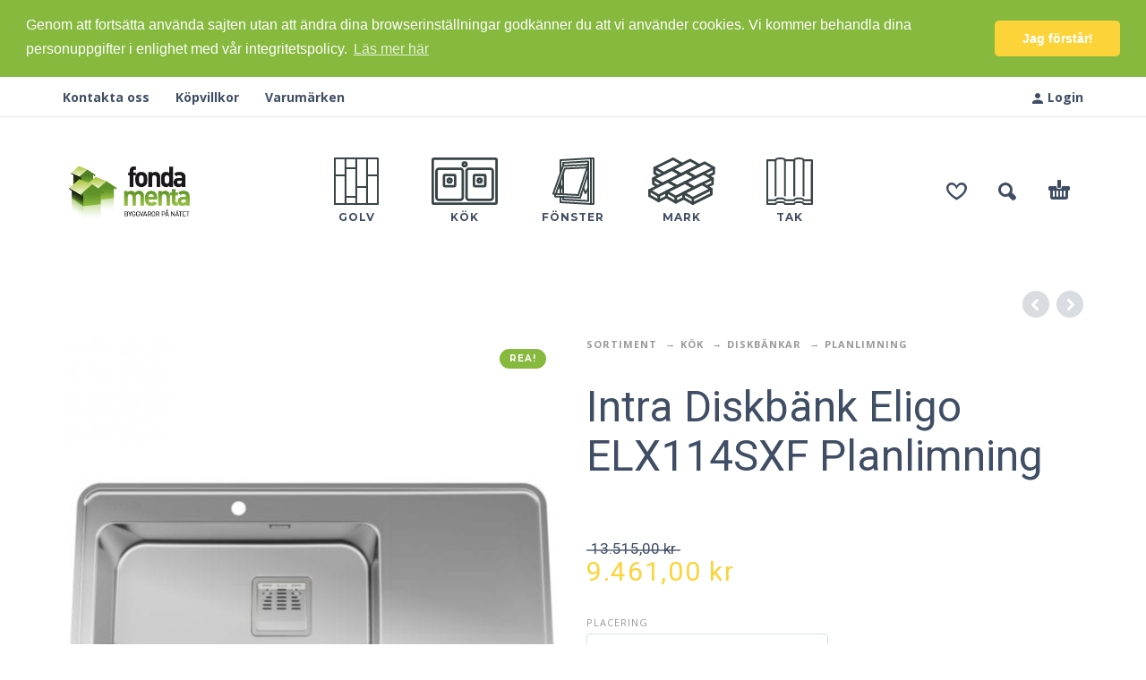

--- FILE ---
content_type: text/html; charset=UTF-8
request_url: https://fondamenta.se/sortiment/kok/diskbankar/planlimning/intra-diskbank-eligo-elx114sxf-planlimning/
body_size: 15046
content:
<!-- This page is cached by the Hummingbird Performance plugin v3.2.1 - https://wordpress.org/plugins/hummingbird-performance/. --><!DOCTYPE html>
<html lang="sv-SE">
<head>
	<meta charset="UTF-8">
	<meta name="viewport" content="width=device-width, initial-scale=1, maximum-scale=1, user-scalable=no" />
	<meta name="format-detection" content="telephone=no" />
			<link rel="shortcut icon" href="https://fondamenta.se/media/favicon.ico" />
		<link rel="profile" href="https://gmpg.org/xfn/11">
	<link rel="pingback" href="https://fondamenta.se/xmlrpc.php">
	<meta name='robots' content='max-image-preview:large' />

	<!-- This site is optimized with the Yoast SEO Premium plugin v14.0.4 - https://yoast.com/wordpress/plugins/seo/ -->
	<title>Intra Diskbänk Eligo ELX114SXF Planlimning - Fondamenta</title>
	<meta name="robots" content="index, follow" />
	<meta name="googlebot" content="index, follow, max-snippet:-1, max-image-preview:large, max-video-preview:-1" />
	<meta name="bingbot" content="index, follow, max-snippet:-1, max-image-preview:large, max-video-preview:-1" />
	<link rel="canonical" href="https://fondamenta.se/sortiment/kok/diskbankar/planlimning/intra-diskbank-eligo-elx114sxf-planlimning/" />
	<meta property="og:locale" content="sv_SE" />
	<meta property="og:type" content="product" />
	<meta property="og:title" content="Intra Diskbänk Eligo ELX114SXF Planlimning - Fondamenta" />
	<meta property="og:url" content="https://fondamenta.se/sortiment/kok/diskbankar/planlimning/intra-diskbank-eligo-elx114sxf-planlimning/" />
	<meta property="og:site_name" content="Fondamenta" />
	<meta property="article:modified_time" content="2025-10-17T14:33:20+00:00" />
	<meta property="og:image" content="https://fondamenta.se/media/intra-diskbank-eligo-elx114sxf-planlimning.jpg" />
	<meta property="og:image:width" content="600" />
	<meta property="og:image:height" content="600" />
	<meta name="twitter:card" content="summary_large_image" />
	<script type="application/ld+json" class="yoast-schema-graph">{"@context":"https://schema.org","@graph":[{"@type":"Organization","@id":"https://fondamenta.se/#organization","name":"Fondamenta","url":"https://fondamenta.se/","sameAs":[],"logo":{"@type":"ImageObject","@id":"https://fondamenta.se/#logo","inLanguage":"sv-SE","url":"https://fondamenta.se/media/fondamenta-ab.png","width":272,"height":110,"caption":"Fondamenta"},"image":{"@id":"https://fondamenta.se/#logo"}},{"@type":"WebSite","@id":"https://fondamenta.se/#website","url":"https://fondamenta.se/","name":"Fondamenta","description":"Byggvaror p\u00e5 n\u00e4tet","publisher":{"@id":"https://fondamenta.se/#organization"},"potentialAction":[{"@type":"SearchAction","target":"https://fondamenta.se/?s={search_term_string}","query-input":"required name=search_term_string"}],"inLanguage":"sv-SE"},{"@type":"ImageObject","@id":"https://fondamenta.se/sortiment/kok/diskbankar/planlimning/intra-diskbank-eligo-elx114sxf-planlimning/#primaryimage","inLanguage":"sv-SE","url":"https://fondamenta.se/media/intra-diskbank-eligo-elx114sxf-planlimning.jpg","width":600,"height":600,"caption":"Intra Diskb\u00e4nk Eligo ELX114SXF Planlimning"},{"@type":"ItemPage","@id":"https://fondamenta.se/sortiment/kok/diskbankar/planlimning/intra-diskbank-eligo-elx114sxf-planlimning/#webpage","url":"https://fondamenta.se/sortiment/kok/diskbankar/planlimning/intra-diskbank-eligo-elx114sxf-planlimning/","name":"Intra Diskb\u00e4nk Eligo ELX114SXF Planlimning - Fondamenta","isPartOf":{"@id":"https://fondamenta.se/#website"},"primaryImageOfPage":{"@id":"https://fondamenta.se/sortiment/kok/diskbankar/planlimning/intra-diskbank-eligo-elx114sxf-planlimning/#primaryimage"},"datePublished":"2018-04-29T20:08:50+00:00","dateModified":"2025-10-17T14:33:20+00:00","inLanguage":"sv-SE","potentialAction":[{"@type":"ReadAction","target":["https://fondamenta.se/sortiment/kok/diskbankar/planlimning/intra-diskbank-eligo-elx114sxf-planlimning/"]}]}]}</script>
	<meta property="product:brand" content="Intra" />
	<meta property="product:price:amount" content="9461.00" />
	<meta property="product:price:currency" content="SEK" />
	<meta property="og:availability" content="out of stock" />
	<meta property="product:availability" content="out of stock" />
	<meta property="product:retailer_item_id" content="SE00000044" />
	<meta property="product:condition" content="new" />
	<!-- / Yoast SEO Premium plugin. -->


<link rel="alternate" type="application/rss+xml" title="Fondamenta &raquo; flöde" href="https://fondamenta.se/feed/" />
<link rel="alternate" type="application/rss+xml" title="Fondamenta &raquo; kommentarsflöde" href="https://fondamenta.se/comments/feed/" />
<link rel="alternate" type="application/rss+xml" title="Fondamenta &raquo; Intra Diskbänk Eligo ELX114SXF Planlimning kommentarsflöde" href="https://fondamenta.se/sortiment/kok/diskbankar/planlimning/intra-diskbank-eligo-elx114sxf-planlimning/feed/" />
<link rel='stylesheet' id='wp-block-library-css'  href='https://fondamenta.se/wp-includes/css/dist/block-library/style.min.css' type='text/css' media='all' />
<link rel='stylesheet' id='collapscore-css-css'  href='https://fondamenta.se/media/hummingbird-assets/e2f21f43ecb2795c3298bb0e038899b9.css' type='text/css' media='all' />
<link rel='stylesheet' id='collapseomatic-css-css'  href='https://fondamenta.se/wp-content/plugins/jquery-collapse-o-matic/css/light_style.css' type='text/css' media='all' />
<style id='woocommerce-inline-inline-css' type='text/css'>
.woocommerce form .form-row .required { visibility: visible; }
</style>
<link rel='stylesheet' id='brands-styles-css'  href='https://fondamenta.se/wp-content/plugins/woocommerce-brands/assets/css/style.css' type='text/css' media='all' />
<link rel='stylesheet' id='dashicons-css'  href='https://fondamenta.se/wp-includes/css/dashicons.min.css' type='text/css' media='all' />
<link rel='stylesheet' id='woocommerce-addons-css-css'  href='https://fondamenta.se/wp-content/plugins/woocommerce-product-addons/assets/css/frontend.css' type='text/css' media='all' />
<link rel='stylesheet' id='photoswipe-css'  href='https://fondamenta.se/wp-content/plugins/woocommerce/assets/css/photoswipe/photoswipe.min.css' type='text/css' media='all' />
<link rel='stylesheet' id='photoswipe-skin-css'  href='https://fondamenta.se/wp-content/themes/kidz/css/photoswipe/default-skin.css' type='text/css' media='all' />
<link rel='stylesheet' id='slick-slider-css'  href='https://fondamenta.se/wp-content/themes/kidz/css/slick.css' type='text/css' media='all' />
<link rel='stylesheet' id='ideapark-core-css-css'  href='https://fondamenta.se/media/kidz/min.css' type='text/css' media='all' />
<link rel='stylesheet' id='kidz-child-style-css'  href='https://fondamenta.se/wp-content/themes/kidz-child/style.css' type='text/css' media='all' />
<script type="text/template" id="tmpl-variation-template">
	<div class="woocommerce-variation-description">{{{ data.variation.variation_description }}}</div>
	<div class="woocommerce-variation-price">{{{ data.variation.price_html }}}</div>
	<div class="woocommerce-variation-availability">{{{ data.variation.availability_html }}}</div>
</script>
<script type="text/template" id="tmpl-unavailable-variation-template">
	<p>Den här produkten är inte tillgänglig. Välj en annan kombination.</p>
</script>
<script type="481f87ddc653349a0080adc9-text/javascript">
window.wc_ga_pro = {};

window.wc_ga_pro.ajax_url = 'https://fondamenta.se/wp-admin/admin-ajax.php';

window.wc_ga_pro.available_gateways = {"stripe":"Kreditkort","bacs":"Direktbetalning Plusgiro\/Bankgiro"};

// interpolate json by replacing placeholders with variables
window.wc_ga_pro.interpolate_json = function( object, variables ) {

	if ( ! variables ) {
		return object;
	}

	var j = JSON.stringify( object );

	for ( var k in variables ) {
		j = j.split( '{$' + k + '}' ).join( variables[ k ] );
	}

	return JSON.parse( j );
};

// return the title for a payment gateway
window.wc_ga_pro.get_payment_method_title = function( payment_method ) {
	return window.wc_ga_pro.available_gateways[ payment_method ] || payment_method;
};

// check if an email is valid
window.wc_ga_pro.is_valid_email = function( email ) {
  return /[^\s@]+@[^\s@]+\.[^\s@]+/.test( email );
};

</script>
<!-- Start WooCommerce Google Analytics Pro -->
		<script type="481f87ddc653349a0080adc9-text/javascript">
	(function(i,s,o,g,r,a,m){i['GoogleAnalyticsObject']=r;i[r]=i[r]||function(){
	(i[r].q=i[r].q||[]).push(arguments)},i[r].l=1*new Date();a=s.createElement(o),
	m=s.getElementsByTagName(o)[0];a.async=1;a.src=g;m.parentNode.insertBefore(a,m)
	})(window,document,'script','https://www.google-analytics.com/analytics.js','ga');
		ga( 'create', 'UA-743763-1', {"cookieDomain":"auto"} );
	ga( 'set', 'forceSSL', true );
	ga( 'set', 'anonymizeIp', true );
	ga( 'require', 'displayfeatures' );
	ga( 'require', 'linkid' );
	ga( 'require', 'ec' );

	
	jQuery( document ).trigger( 'wc_google_analytics_pro_loaded' );
</script>
		<!-- end WooCommerce Google Analytics Pro -->
		<link rel="https://api.w.org/" href="https://fondamenta.se/wp-json/" /><link rel="alternate" type="application/json" href="https://fondamenta.se/wp-json/wp/v2/product/3597" /><link rel="EditURI" type="application/rsd+xml" title="RSD" href="https://fondamenta.se/xmlrpc.php?rsd" />
<link rel="wlwmanifest" type="application/wlwmanifest+xml" href="https://fondamenta.se/wp-includes/wlwmanifest.xml" /> 
<meta name="generator" content="WordPress 5.8.12" />
<meta name="generator" content="WooCommerce 4.2.5" />
<meta name="generator" content="Kidz 2.9.1" />
<link rel='shortlink' href='https://fondamenta.se/?p=3597' />
<link rel="alternate" type="application/json+oembed" href="https://fondamenta.se/wp-json/oembed/1.0/embed?url=https%3A%2F%2Ffondamenta.se%2Fsortiment%2Fkok%2Fdiskbankar%2Fplanlimning%2Fintra-diskbank-eligo-elx114sxf-planlimning%2F" />
<link rel="alternate" type="text/xml+oembed" href="https://fondamenta.se/wp-json/oembed/1.0/embed?url=https%3A%2F%2Ffondamenta.se%2Fsortiment%2Fkok%2Fdiskbankar%2Fplanlimning%2Fintra-diskbank-eligo-elx114sxf-planlimning%2F&#038;format=xml" />
<script type="481f87ddc653349a0080adc9-text/javascript">!function(e,t){(e=t.createElement("script")).src="https://cdn.convertbox.com/convertbox/js/embed.js",e.id="app-convertbox-script",e.async=true,e.dataset.uuid="dbf6e0fe-26e3-44d7-9b18-900ae4ca2026",document.getElementsByTagName("head")[0].appendChild(e)}(window,document);</script>
<script type="481f87ddc653349a0080adc9-text/javascript">var cb_wp=cb_wp || {};cb_wp.is_user_logged_in=false;cb_wp.post_data={"id":3597,"tags":[],"post_type":"product","cats":[]};</script><!-- start Simple Custom CSS and JS -->
<script type="481f87ddc653349a0080adc9-text/javascript">
 


jQuery(function($) {
$(' .woocommerce-Price-currencySymbol').html('kr/');
});</script>
<!-- end Simple Custom CSS and JS -->
<!-- start Simple Custom CSS and JS -->
<style type="text/css">
.forminator-custom-form .forminator-label--success {
background-color: #86b93e!important;
}</style>
<!-- end Simple Custom CSS and JS -->
<!-- start Simple Custom CSS and JS -->
<style type="text/css">
/* Add your CSS code here.

For example:
.example {
    color: red;
}

For brushing up on your CSS knowledge, check out http://www.w3schools.com/css/css_syntax.asp

End of comment */ 

.shipping-calculator>td{
  overflow:visible !important;
}

.shipping-calculator-form #calc_shipping_postcode_field, .shipping-calculator-form p:nth-child(5){
    display:inline-block;
}

.shipping-calculator-form #calc_shipping_postcode_field{
  position:relative;
  left:-1px;
}

.shipping-calculator-form button {width:100% !important; }

.shipping-calculator-form {height:70px; margin:-25px 0 0 0; }
#calc_shipping_postcode_field {position:relative; top:-28px;
width: 57% !important;
}

.collaterals .coupon .form {
display: inline-flex;
}
#coupon_code {
width: 57% !important;
}

/*#calc_shipping_postcode_field {
position: relative;
float: left;
}

.shipping-calculator-form #calc_shipping_postcode_field, .shipping-calculator-form p:nth-child(5) {
display: inline-table;
}*/</style>
<!-- end Simple Custom CSS and JS -->
		<script src="/cdn-cgi/scripts/7d0fa10a/cloudflare-static/rocket-loader.min.js" data-cf-settings="481f87ddc653349a0080adc9-|49"></script><link rel="preload" href="//fonts.googleapis.com/css?family=Open+Sans%3Aregular%2C700%7CRoboto%3Aregular%2C700%7CMontserrat%3A500%2C700%2C800%26subset%3Dlatin%2Clatin-ext" as="style"
			  onload="this.onload=null;this.rel='stylesheet'">
		<noscript>
			<link rel="stylesheet" href="//fonts.googleapis.com/css?family=Open+Sans%3Aregular%2C700%7CRoboto%3Aregular%2C700%7CMontserrat%3A500%2C700%2C800%26subset%3Dlatin%2Clatin-ext">
		</noscript>
			<noscript><style>.woocommerce-product-gallery{ opacity: 1 !important; }</style></noscript>
	<style type="text/css">.recentcomments a{display:inline !important;padding:0 !important;margin:0 !important;}</style>		<style type="text/css" id="wp-custom-css">
			.textwidget .small{
	margin-top:10px;
}

.textwidget h1 {
font-size: 14px;
font-weight: inherit;
display: inline;
}

.textwidget p {
display: inline;
}

/* Hide shipping destination */

.woocommerce-shipping-destination {
    display: none;
}

/* Display tax on other line 

.includes_tax {
    display: block;
} */

/* Hide re-Captcha button on contact form */

div#captcha-1 {
display: none;
}		</style>
			
	<link rel="stylesheet" type="text/css" href="//cdnjs.cloudflare.com/ajax/libs/cookieconsent2/3.1.0/cookieconsent.min.css" />
<script src="//cdnjs.cloudflare.com/ajax/libs/cookieconsent2/3.1.0/cookieconsent.min.js" type="481f87ddc653349a0080adc9-text/javascript"></script>

<script type="481f87ddc653349a0080adc9-text/javascript">
window.addEventListener("load", function(){
window.cookieconsent.initialise({
  "palette": {
    "popup": {
      "background": "#86b93e",
      "text": "#ffffff"
    },
    "button": {
      "background": "#fcd339",
      "text": "#ffffff"
    }
  },
  "theme": "classic",
  "position": "top",
  "static": true,
  "content": {
    "message": "Genom att fortsätta använda sajten utan att ändra dina browserinställningar godkänner du att vi använder cookies. Vi kommer behandla dina personuppgifter i enlighet med vår integritetspolicy.",
    "dismiss": "Jag förstår!",
    "link": "Läs mer här",
    "href": "https://www.fondamenta.se/kopvillkor/"
  }
})});
</script>

<script type="481f87ddc653349a0080adc9-text/javascript">
(function($) {
    $(document).on('facetwp-loaded', function() {
        if (FWP.loaded) {
            $('html, body').animate({
                scrollTop: $('.facetwp-template').offset().top
            }, 100);
        }
    });
})(jQuery);
</script>
	
</head>
<body data-rsssl=1 class="product-template-default single single-product postid-3597 woocommerce woocommerce-page woocommerce-no-js sidebar-disable header-type-1 sticky-type-1 layout-fullscreen fixed-slider  woocommerce-on preload">
<div id="ajax-search">
	
	<form role="search" method="get" action="https://fondamenta.se/">
		<input id="ajax-search-input" autocomplete="off" type="text" name="s" placeholder="search products..." value="" /><input type="hidden" name="post_type" value="product"><a id="search-close" href="#">
			<svg>
				<use xlink:href="#svg-close" />
			</svg>
		</a>
		<button type="submit" class="search">
			<svg>
				<use xlink:href="#svg-search" />
			</svg>
		</button>
	</form></div>
<div id="ajax-search-result"></div>
<div id="wrap">
	<header id="header">
					<div class="top-menu">
				<!--Navigation-->
				<div class="container">
											<div class="auth"><a href="https://fondamenta.se/mitt-konto/" rel="nofollow"><svg><use xlink:href="#svg-user" /></svg><span>Login</span></a></div>
										<nav>
						<ul id="menu-toppmeny" class="menu"><li id="menu-item-880" class="menu-item menu-item-type-post_type menu-item-object-page menu-item-880"><a href="https://fondamenta.se/om-oss/kontakta-oss/">Kontakta oss</a></li>
<li id="menu-item-883" class="menu-item menu-item-type-post_type menu-item-object-page menu-item-883"><a href="https://fondamenta.se/kopvillkor/">Köpvillkor</a></li>
<li id="menu-item-1339" class="menu-item menu-item-type-post_type menu-item-object-page menu-item-1339"><a href="https://fondamenta.se/varumarken/">Varumärken</a></li>
</ul>					</nav>
				</div>
			</div>
		
		<div class="main-menu">
			<div class="container">
				<a class="mobile-menu" href="#">
					<svg>
						<use xlink:href="#svg-bars" />
					</svg>
				</a>
				<div class="container-2">
											<a rel="nofollow" class="wishlist" href="https://fondamenta.se/onskelista/">
							<svg class="on">
								<use xlink:href="#svg-wishlist-on" />
							</svg>
							<svg class="off">
								<use xlink:href="#svg-wishlist-off" />
							</svg>
						</a>
										<a class="search" href="#">
						<svg>
							<use xlink:href="#svg-search" />
						</svg>
					</a>
											<a class="cart-info" href="https://fondamenta.se/varukorg/">
							<svg><use xlink:href="#svg-cart" /></svg><span class="ip-cart-count"></span>						</a>
					
										<div class="logo">
												<a href="https://fondamenta.se/">															<img src="https://fondamenta.se/media/fondamenta-ab.png" alt="" />
														</a>					</div>

				</div>

				<div class="menu-shadow"></div>

				<nav class="product-categories">
											<ul class="main-menu-container main-menu-icons main-menu-fixed"><li class=" with-icon has-children items-6"><a href="https://fondamenta.se/sortiment/golv/"><img src="https://fondamenta.se/media/Laminate-floor_grey.svg" alt="Golv" sizes="(max-width: 1px) 100vw, 1px"/><span>Golv</span></a><a class="js-more" href="#"><i class="more"></i></a><ul class="submenu"><li  class=""><a href="https://fondamenta.se/sortiment/golv/laminatgolv/">Laminatgolv</a><a class="js-more" href="#"><i class="more"></i></a></li></ul></li><li class=" with-icon has-children items-6"><a href="https://fondamenta.se/sortiment/kok/"><img src="https://fondamenta.se/media/Kitchen-sink_grey.svg" alt="Kök" sizes="(max-width: 1px) 100vw, 1px"/><span>Kök</span></a><a class="js-more" href="#"><i class="more"></i></a><ul class="submenu"><li  class=" has-children"><a href="https://fondamenta.se/sortiment/kok/diskbankar/">Diskbänkar</a><a class="js-more" href="#"><i class="more"></i></a><ul class="submenu"><li><a href="https://fondamenta.se/sortiment/kok/diskbankar/nedfallnad/">Nedfällnad</a><li><a href="https://fondamenta.se/sortiment/kok/diskbankar/planlimning/">Planlimning</a><li><a href="https://fondamenta.se/sortiment/kok/diskbankar/underlimning/">Underlimning</a><li><a href="https://fondamenta.se/sortiment/kok/diskbankar/heltackande/">Heltäckande</a><li><a href="https://fondamenta.se/sortiment/kok/diskbankar/mattanpassad/">Måttanpassad</a><li><a href="https://fondamenta.se/sortiment/kok/diskbankar/specialanpassad/">Specialanpassad</a></ul></li></ul></li><li class=" with-icon has-children items-6"><a href="https://fondamenta.se/sortiment/fonster/"><img src="https://fondamenta.se/media/Window_grey.svg" alt="Fönster" sizes="(max-width: 1px) 100vw, 1px"/><span>Fönster</span></a><a class="js-more" href="#"><i class="more"></i></a><ul class="submenu"><li  class=""><a href="https://fondamenta.se/sortiment/fonster/aluminiumbekladda/">Aluminiumbeklädda</a><a class="js-more" href="#"><i class="more"></i></a></li><li  class=""><a href="https://fondamenta.se/sortiment/fonster/tra/">Trä</a><a class="js-more" href="#"><i class="more"></i></a></li></ul></li><li class=" with-icon has-children items-6"><a href="https://fondamenta.se/sortiment/mark/"><img src="https://fondamenta.se/media/Pavement-stone_grey.svg" alt="Mark" sizes="(max-width: 1px) 100vw, 1px"/><span>Mark</span></a><a class="js-more" href="#"><i class="more"></i></a><ul class="submenu"><li  class=""><a href="https://fondamenta.se/sortiment/mark/marksten/">Marksten</a><a class="js-more" href="#"><i class="more"></i></a></li><li  class=""><a href="https://fondamenta.se/sortiment/mark/plattor/">Plattor</a><a class="js-more" href="#"><i class="more"></i></a></li><li  class=""><a href="https://fondamenta.se/sortiment/mark/murar/">Murar</a><a class="js-more" href="#"><i class="more"></i></a></li><li  class=""><a href="https://fondamenta.se/sortiment/mark/marktillbehor/">Marktillbehör</a><a class="js-more" href="#"><i class="more"></i></a></li></ul></li><li class=" with-icon has-children items-6"><a href="https://fondamenta.se/sortiment/tak/"><img src="https://fondamenta.se/media/Roof-tile_grey.svg" alt="Tak" sizes="(max-width: 1px) 100vw, 1px"/><span>Tak</span></a><a class="js-more" href="#"><i class="more"></i></a><ul class="submenu"><li  class=""><a href="https://fondamenta.se/sortiment/tak/takpannor/">Takpannor</a><a class="js-more" href="#"><i class="more"></i></a></li><li  class=""><a href="https://fondamenta.se/sortiment/tak/betongtillbehor/">Betongtillbehör</a><a class="js-more" href="#"><i class="more"></i></a></li><li  class=""><a href="https://fondamenta.se/sortiment/tak/taksakerhet/">Taksäkerhet</a><a class="js-more" href="#"><i class="more"></i></a></li><li  class=""><a href="https://fondamenta.se/sortiment/tak/ventilation/">Ventilation</a><a class="js-more" href="#"><i class="more"></i></a></li><li  class=""><a href="https://fondamenta.se/sortiment/tak/tatning/">Tätning</a><a class="js-more" href="#"><i class="more"></i></a></li><li  class=""><a href="https://fondamenta.se/sortiment/tak/infastning/">Infästning</a><a class="js-more" href="#"><i class="more"></i></a></li><li  class=""><a href="https://fondamenta.se/sortiment/tak/taktillbehor/">Taktillbehör</a><a class="js-more" href="#"><i class="more"></i></a></li></ul></li></ul>										<a class="mobile-menu-close" href="#">
						<svg>
							<use xlink:href="#svg-close" />
						</svg>
					</a>
											<div class="auth"><a href="https://fondamenta.se/mitt-konto/" rel="nofollow"><svg><use xlink:href="#svg-user" /></svg><span>Login</span></a></div>
										<a href="#" class="mobile-menu-back">
						<svg>
							<use xlink:href="#svg-angle-left" />
						</svg>
						Back					</a>
											<a rel="nofollow" class="mobile-wishlist" href="https://fondamenta.se/onskelista/">
							<svg class="on">
								<use xlink:href="#svg-wishlist-on" />
							</svg>
							<svg class="off">
								<use xlink:href="#svg-wishlist-off" />
							</svg>
						</a>
										<a class="mobile-search" href="#">
						<svg>
							<use xlink:href="#svg-search" />
						</svg>
					</a>
				</nav>
			</div>
		</div>
	</header>
<div id="primary" class="content-area"><main id="main" class="site-main" role="main">
<div class="container ip-p-c">
	<div class="row">
		<div class="col-md-12">
			
				
<div class="woocommerce-notices-wrapper"></div>
<div itemscope itemtype="http://schema.org/Product"
	 id="product-3597" class="product type-product post-3597 status-publish first outofstock product_cat-planlimning has-post-thumbnail sale taxable shipping-taxable purchasable product-type-variable">
	<div class="row ip-single-product-nav">

		<div class="col-xs-12">
			<a href="https://fondamenta.se/sortiment/kok/diskbankar/planlimning/intra-diskbank-eligo-elx114sxf-dw-planlimning/" rel="next"><i class="next"><svg><use xlink:href="#svg-angle-left" /></svg></i></a><a href="https://fondamenta.se/sortiment/kok/diskbankar/planlimning/intra-diskbank-eligo-elx78sxf-dw-planlimning/" rel="prev"><i class="prev"><svg><use xlink:href="#svg-angle-right" /></svg></i></a>		</div>
	</div>

	<div class="row">
		<div
	class="images ip-product-images-col col-lg-6 col-md-6 col-sm-12">

	<div class="wrap">
		<div
			class="slick-product-single product-modal-gallery h-carousel h-carousel--flex js-product-info-carousel">
			<div data-index="0" class="slide ip-product-image--zoom woocommerce-product-gallery__image"><a href="https://fondamenta.se/media/intra-diskbank-eligo-elx114sxf-planlimning.jpg" class="ip-product-image-link zoom" data-size="600x600" itemprop="image" onclick="if (!window.__cfRLUnblockHandlers) return false; return false;" data-cf-modified-481f87ddc653349a0080adc9-=""><img width="555" height="555" src="https://fondamenta.se/media/intra-diskbank-eligo-elx114sxf-planlimning-555x555.jpg" class="attachment-woocommerce_single size-woocommerce_single wp-post-image" alt="Intra Diskbänk Eligo ELX114SXF Planlimning" loading="lazy" /></a></div>		</div>
						<span class="onsale">Rea!</span>	
					</div>
</div>

		
		
		<div class="summary entry-summary col-lg-6 col-md-6 col-sm-12 col-xs-12">

			<div class="row">
				<div class="col-md-8 col-sm-6 col-xs-6">
					<nav class="woocommerce-breadcrumb"><ul><li><a href="https://fondamenta.se/sortiment/">Sortiment</a></li><li><a href="https://fondamenta.se/sortiment/kok/">Kök</a></li><li><a href="https://fondamenta.se/sortiment/kok/diskbankar/">Diskbänkar</a></li><li><a href="https://fondamenta.se/sortiment/kok/diskbankar/planlimning/">Planlimning</a></li><li>Intra Diskbänk Eligo ELX114SXF Planlimning</li></ul></nav>				</div>
				<div class="col-md-4 col-sm-6 col-xs-6 ip-product-stock-status">
									<span class="ip-stock"></span>
							</div>
			</div>

			<div class="row">
				<div class="col-md-12 col-xs-6 break">
					<h1 class="product_title entry-title" itemprop="name">Intra Diskbänk Eligo ELX114SXF Planlimning</h1></div><div class="col-md-12 col-xs-6 ip-buttons-block break"><p class="price"><del><span class="woocommerce-Price-amount amount">13.515,00&nbsp;<span class="woocommerce-Price-currencySymbol">&#107;&#114;</span></span></del> <ins><span class="woocommerce-Price-amount amount">9.461,00&nbsp;<span class="woocommerce-Price-currencySymbol">&#107;&#114;</span></span></ins></p>

	<form class="variations_form cart" action="https://fondamenta.se/sortiment/kok/diskbankar/planlimning/intra-diskbank-eligo-elx114sxf-planlimning/" method="post" enctype='multipart/form-data' data-product_id="3597" data-product_variations="[{&quot;attributes&quot;:{&quot;attribute_pa_placering&quot;:&quot;hoger&quot;},&quot;availability_html&quot;:&quot;&lt;p class=\&quot;stock out-of-stock\&quot;&gt;Slut i lager&lt;\/p&gt;\n&quot;,&quot;backorders_allowed&quot;:false,&quot;dimensions&quot;:{&quot;length&quot;:&quot;&quot;,&quot;width&quot;:&quot;&quot;,&quot;height&quot;:&quot;&quot;},&quot;dimensions_html&quot;:&quot;Inte tillg\u00e4nglig&quot;,&quot;display_price&quot;:9461,&quot;display_regular_price&quot;:13515,&quot;image&quot;:{&quot;title&quot;:&quot;Intra Diskb\u00e4nk Eligo ELX114SXF Planlimning 1&quot;,&quot;caption&quot;:&quot;&quot;,&quot;url&quot;:&quot;https:\/\/fondamenta.se\/media\/intra-diskbank-eligo-elx114sxf-planlimning.jpg&quot;,&quot;alt&quot;:&quot;Intra Diskb\u00e4nk Eligo ELX114SXF Planlimning&quot;,&quot;src&quot;:&quot;https:\/\/fondamenta.se\/media\/intra-diskbank-eligo-elx114sxf-planlimning-555x555.jpg&quot;,&quot;srcset&quot;:false,&quot;sizes&quot;:&quot;(max-width: 555px) 100vw, 555px&quot;,&quot;full_src&quot;:&quot;https:\/\/fondamenta.se\/media\/intra-diskbank-eligo-elx114sxf-planlimning.jpg&quot;,&quot;full_src_w&quot;:600,&quot;full_src_h&quot;:600,&quot;gallery_thumbnail_src&quot;:&quot;https:\/\/fondamenta.se\/media\/intra-diskbank-eligo-elx114sxf-planlimning-70x70.jpg&quot;,&quot;gallery_thumbnail_src_w&quot;:70,&quot;gallery_thumbnail_src_h&quot;:70,&quot;thumb_src&quot;:&quot;https:\/\/fondamenta.se\/media\/intra-diskbank-eligo-elx114sxf-planlimning-210x210.jpg&quot;,&quot;thumb_src_w&quot;:210,&quot;thumb_src_h&quot;:210,&quot;src_w&quot;:555,&quot;src_h&quot;:555},&quot;image_id&quot;:22258,&quot;is_downloadable&quot;:false,&quot;is_in_stock&quot;:false,&quot;is_purchasable&quot;:true,&quot;is_sold_individually&quot;:&quot;no&quot;,&quot;is_virtual&quot;:false,&quot;max_qty&quot;:&quot;&quot;,&quot;min_qty&quot;:1,&quot;price_html&quot;:&quot;&quot;,&quot;sku&quot;:&quot;SE00000044V1&quot;,&quot;variation_description&quot;:&quot;&quot;,&quot;variation_id&quot;:4289,&quot;variation_is_active&quot;:true,&quot;variation_is_visible&quot;:true,&quot;weight&quot;:&quot;&quot;,&quot;weight_html&quot;:&quot;Inte tillg\u00e4nglig&quot;,&quot;input_value&quot;:1},{&quot;attributes&quot;:{&quot;attribute_pa_placering&quot;:&quot;vanster&quot;},&quot;availability_html&quot;:&quot;&lt;p class=\&quot;stock out-of-stock\&quot;&gt;Slut i lager&lt;\/p&gt;\n&quot;,&quot;backorders_allowed&quot;:false,&quot;dimensions&quot;:{&quot;length&quot;:&quot;&quot;,&quot;width&quot;:&quot;&quot;,&quot;height&quot;:&quot;&quot;},&quot;dimensions_html&quot;:&quot;Inte tillg\u00e4nglig&quot;,&quot;display_price&quot;:9461,&quot;display_regular_price&quot;:13515,&quot;image&quot;:{&quot;title&quot;:&quot;Intra Diskb\u00e4nk Eligo ELX114SXF Planlimning 1&quot;,&quot;caption&quot;:&quot;&quot;,&quot;url&quot;:&quot;https:\/\/fondamenta.se\/media\/intra-diskbank-eligo-elx114sxf-planlimning.jpg&quot;,&quot;alt&quot;:&quot;Intra Diskb\u00e4nk Eligo ELX114SXF Planlimning&quot;,&quot;src&quot;:&quot;https:\/\/fondamenta.se\/media\/intra-diskbank-eligo-elx114sxf-planlimning-555x555.jpg&quot;,&quot;srcset&quot;:false,&quot;sizes&quot;:&quot;(max-width: 555px) 100vw, 555px&quot;,&quot;full_src&quot;:&quot;https:\/\/fondamenta.se\/media\/intra-diskbank-eligo-elx114sxf-planlimning.jpg&quot;,&quot;full_src_w&quot;:600,&quot;full_src_h&quot;:600,&quot;gallery_thumbnail_src&quot;:&quot;https:\/\/fondamenta.se\/media\/intra-diskbank-eligo-elx114sxf-planlimning-70x70.jpg&quot;,&quot;gallery_thumbnail_src_w&quot;:70,&quot;gallery_thumbnail_src_h&quot;:70,&quot;thumb_src&quot;:&quot;https:\/\/fondamenta.se\/media\/intra-diskbank-eligo-elx114sxf-planlimning-210x210.jpg&quot;,&quot;thumb_src_w&quot;:210,&quot;thumb_src_h&quot;:210,&quot;src_w&quot;:555,&quot;src_h&quot;:555},&quot;image_id&quot;:22258,&quot;is_downloadable&quot;:false,&quot;is_in_stock&quot;:false,&quot;is_purchasable&quot;:true,&quot;is_sold_individually&quot;:&quot;no&quot;,&quot;is_virtual&quot;:false,&quot;max_qty&quot;:&quot;&quot;,&quot;min_qty&quot;:1,&quot;price_html&quot;:&quot;&quot;,&quot;sku&quot;:&quot;SE00000044V2&quot;,&quot;variation_description&quot;:&quot;&quot;,&quot;variation_id&quot;:4291,&quot;variation_is_active&quot;:true,&quot;variation_is_visible&quot;:true,&quot;weight&quot;:&quot;&quot;,&quot;weight_html&quot;:&quot;Inte tillg\u00e4nglig&quot;,&quot;input_value&quot;:1}]">
		
					<table class="variations" cellspacing="0">
				<tbody>
									<tr>
						<td>
							<label for="pa_placering">Placering</label>
							<select id="pa_placering" class="" name="attribute_pa_placering" data-attribute_name="attribute_pa_placering" data-show_option_none="yes"><option value="">Välj ett alternativ</option><option value="hoger" >Höger</option><option value="vanster" >Vänster</option></select><div class="clear"><a class="reset_variations" href="#">&times; Nollställ</a></div>						</td>
					</tr>
								</tbody>
			</table>

			<div class="single_variation_wrap">
				<div class="woocommerce-variation single_variation"></div><div class="woocommerce-variation-add-to-cart variations_button">
	
		<div class="quantity">
				<label class="screen-reader-text" for="quantity_6931c685b14ef">Intra Diskbänk Eligo ELX114SXF Planlimning mängd</label>
		<input
			type="number"
			id="quantity_6931c685b14ef"
			class="input-text qty text"
			step="1"
			min="1"
			max=""
			name="quantity"
			value="1"
			title="Antal"
			size="4"
			placeholder=""
			inputmode="" />
		<button class="ip-quantity-btn ip-quantity-btn--minus ip-prod-quantity-minus" type="button">-</button>
		<button class="ip-quantity-btn ip-prod-quantity-plus" type="button">+</button>
			</div>
	
	<button type="submit" class="single_add_to_cart_button button alt">Lägg i varukorg</button>

	
	<input type="hidden" name="add-to-cart" value="3597" />
	<input type="hidden" name="product_id" value="3597" />
	<input type="hidden" name="variation_id" class="variation_id" value="0" />
</div>
			</div>
		
			</form>

<div class="product_meta">

	
	
		<span class="sku_wrapper">Artikelnr: <span class="sku">SE00000044</span></span>

	
	<span class="posted_in">Kategori: <a href="https://fondamenta.se/sortiment/kok/diskbankar/planlimning/" rel="tag">Planlimning</a></span>
	
	 <span class="posted_in">Varumärke: <a href="https://fondamenta.se/varumarken/intra/" rel="tag">Intra</a></span><span class="posted_in">Leveranstid: <span style="color:#404e65;">3-4 vardagar</span></span><span class="posted_in">Leveranssätt: <span style="color:#404e65;">Hemleverans</span></span>
</div>

	<div class="ip-product-share-wrap">
					<div class="ip-product-wishlist-button"><a href="#" class="ip-wishlist-btn ip-wishlist-item-3597-btn" data-product-id="3597" data-title="Önskelista"><svg class="on"><use xlink:href="#svg-wishlist-on" /></svg><svg class="off"><use xlink:href="#svg-wishlist-off" /></svg> <span class="on">Radera från Önskelista</span><span class="off">Lägg till Önskelista</span></a></div>
		
					<div class="ip-product-share">
				<span>Dela</span>
				<a href="//www.facebook.com/sharer.php?u=https://fondamenta.se/sortiment/kok/diskbankar/planlimning/intra-diskbank-eligo-elx114sxf-planlimning/" target="_blank" title="Dela på Facebook"><svg><use xlink:href="#svg-facebook" /></svg></a><a href="//twitter.com/share?url=https://fondamenta.se/sortiment/kok/diskbankar/planlimning/intra-diskbank-eligo-elx114sxf-planlimning/" target="_blank" title="Dela på Twitter"><svg><use xlink:href="#svg-twitter" /></svg></a><a href="//pinterest.com/pin/create/button/?url=https://fondamenta.se/sortiment/kok/diskbankar/planlimning/intra-diskbank-eligo-elx114sxf-planlimning/&amp;media=https://fondamenta.se/media/intra-diskbank-eligo-elx114sxf-planlimning.jpg&amp;description=Intra+Diskb%C3%A4nk+Eligo+ELX114SXF+Planlimning" target="_blank" title="Pin on Pinterest"><svg><use xlink:href="#svg-pinterest" /></svg></a><a href="//plus.google.com/share?url=https://fondamenta.se/sortiment/kok/diskbankar/planlimning/intra-diskbank-eligo-elx114sxf-planlimning/" target="_blank" title="Dela på Google+"><svg><use xlink:href="#svg-google-plus" /></svg></a>			</div>
		
	</div>
					</div>
			</div>

		</div><!-- .summary -->

			</div>

		<div class="row">
		<div class="woocommerce-tabs wc-tabs-wrapper">
			<div class="wrap">
			<ul class="tabs wc-tabs col-lg-12" role="tablist">
									<li class="additional_information_tab" id="tab-title-additional_information" role="tab" aria-controls="tab-additional_information">
						<a href="#tab-additional_information">Mer information</a>
					</li>
									<li class="reviews_tab" id="tab-title-reviews" role="tab" aria-controls="tab-reviews">
						<a href="#tab-reviews">Recensioner (0)</a>
					</li>
							</ul>
			</div>
										<div class="woocommerce-Tabs-panel woocommerce-Tabs-panel--additional_information panel  wc-tab  current col-md-10 col-md-offset-1" id="tab-additional_information" role="tabpanel" aria-labelledby="tab-title-additional_information">
					
<table class="woocommerce-product-attributes shop_attributes">
			<tr class="woocommerce-product-attributes-item woocommerce-product-attributes-item--attribute_pa_serie">
			<th class="woocommerce-product-attributes-item__label">Serie</th>
			<td class="woocommerce-product-attributes-item__value"><p>Eligo</p>
</td>
		</tr>
			<tr class="woocommerce-product-attributes-item woocommerce-product-attributes-item--attribute_pa_farg">
			<th class="woocommerce-product-attributes-item__label">Färg</th>
			<td class="woocommerce-product-attributes-item__value"><p>Stål</p>
</td>
		</tr>
			<tr class="woocommerce-product-attributes-item woocommerce-product-attributes-item--attribute_pa_ytbehandling">
			<th class="woocommerce-product-attributes-item__label">Ytbehandling</th>
			<td class="woocommerce-product-attributes-item__value"><p>Borstat rostfritt stål</p>
</td>
		</tr>
			<tr class="woocommerce-product-attributes-item woocommerce-product-attributes-item--attribute_pa_placering">
			<th class="woocommerce-product-attributes-item__label">Placering</th>
			<td class="woocommerce-product-attributes-item__value"><p>Höger, Vänster</p>
</td>
		</tr>
			<tr class="woocommerce-product-attributes-item woocommerce-product-attributes-item--attribute_pa_langd-mm">
			<th class="woocommerce-product-attributes-item__label">Längd (mm)</th>
			<td class="woocommerce-product-attributes-item__value"><p>1140</p>
</td>
		</tr>
			<tr class="woocommerce-product-attributes-item woocommerce-product-attributes-item--attribute_pa_bredd-mm">
			<th class="woocommerce-product-attributes-item__label">Bredd (mm)</th>
			<td class="woocommerce-product-attributes-item__value"><p>510</p>
</td>
		</tr>
			<tr class="woocommerce-product-attributes-item woocommerce-product-attributes-item--attribute_pa_hojd-mm">
			<th class="woocommerce-product-attributes-item__label">Höjd (mm)</th>
			<td class="woocommerce-product-attributes-item__value"><p>180</p>
</td>
		</tr>
			<tr class="woocommerce-product-attributes-item woocommerce-product-attributes-item--attribute_pa_plattjocklek-mm">
			<th class="woocommerce-product-attributes-item__label">Plåttjocklek (mm)</th>
			<td class="woocommerce-product-attributes-item__value"><p>0,9</p>
</td>
		</tr>
			<tr class="woocommerce-product-attributes-item woocommerce-product-attributes-item--attribute_pa_underskap-minst-cm">
			<th class="woocommerce-product-attributes-item__label">Underskåp minst (cm)</th>
			<td class="woocommerce-product-attributes-item__value"><p>80</p>
</td>
		</tr>
			<tr class="woocommerce-product-attributes-item woocommerce-product-attributes-item--attribute_pa_monteringssatt">
			<th class="woocommerce-product-attributes-item__label">Monteringssätt</th>
			<td class="woocommerce-product-attributes-item__value"><p>Planlimning</p>
</td>
		</tr>
			<tr class="woocommerce-product-attributes-item woocommerce-product-attributes-item--attribute_pa_antal-lador-st">
			<th class="woocommerce-product-attributes-item__label">Antal lådor (st)</th>
			<td class="woocommerce-product-attributes-item__value"><p>1</p>
</td>
		</tr>
			<tr class="woocommerce-product-attributes-item woocommerce-product-attributes-item--attribute_pa_langd-lada-1-mm">
			<th class="woocommerce-product-attributes-item__label">Längd låda 1 (mm)</th>
			<td class="woocommerce-product-attributes-item__value"><p>680</p>
</td>
		</tr>
			<tr class="woocommerce-product-attributes-item woocommerce-product-attributes-item--attribute_pa_bredd-lada-1-mm">
			<th class="woocommerce-product-attributes-item__label">Bredd låda 1 (mm)</th>
			<td class="woocommerce-product-attributes-item__value"><p>360</p>
</td>
		</tr>
			<tr class="woocommerce-product-attributes-item woocommerce-product-attributes-item--attribute_pa_djup-lada-1-mm">
			<th class="woocommerce-product-attributes-item__label">Djup låda 1 (mm)</th>
			<td class="woocommerce-product-attributes-item__value"><p>180</p>
</td>
		</tr>
			<tr class="woocommerce-product-attributes-item woocommerce-product-attributes-item--attribute_pa_utskarningsmatt-langd-mm">
			<th class="woocommerce-product-attributes-item__label">Utskärningsmått längd (mm)</th>
			<td class="woocommerce-product-attributes-item__value"><p>1124</p>
</td>
		</tr>
			<tr class="woocommerce-product-attributes-item woocommerce-product-attributes-item--attribute_pa_utskarningsmatt-bredd-mm">
			<th class="woocommerce-product-attributes-item__label">Utskärningsmått bredd (mm)</th>
			<td class="woocommerce-product-attributes-item__value"><p>494</p>
</td>
		</tr>
			<tr class="woocommerce-product-attributes-item woocommerce-product-attributes-item--attribute_pa_avrinningsplan">
			<th class="woocommerce-product-attributes-item__label">Avrinningsplan</th>
			<td class="woocommerce-product-attributes-item__value"><p>Ja</p>
</td>
		</tr>
			<tr class="woocommerce-product-attributes-item woocommerce-product-attributes-item--attribute_pa_avlopp">
			<th class="woocommerce-product-attributes-item__label">Avlopp</th>
			<td class="woocommerce-product-attributes-item__value"><p>Propp och rensgaller</p>
</td>
		</tr>
			<tr class="woocommerce-product-attributes-item woocommerce-product-attributes-item--attribute_pa_rsk-nummer">
			<th class="woocommerce-product-attributes-item__label">RSK-nummer</th>
			<td class="woocommerce-product-attributes-item__value"><p>8020302, 8020305</p>
</td>
		</tr>
			<tr class="woocommerce-product-attributes-item woocommerce-product-attributes-item--attribute_pa_tillverkarens-art-nr">
			<th class="woocommerce-product-attributes-item__label">Tillverkarens art.nr.</th>
			<td class="woocommerce-product-attributes-item__value"><p>ELX114SXLF, ELX114SXRF</p>
</td>
		</tr>
			<tr class="woocommerce-product-attributes-item woocommerce-product-attributes-item--attribute_pa_garantier">
			<th class="woocommerce-product-attributes-item__label">Garantier</th>
			<td class="woocommerce-product-attributes-item__value"><p>2 års produktgaranti från tillverkaren</p>
</td>
		</tr>
			<tr class="woocommerce-product-attributes-item woocommerce-product-attributes-item--attribute_pa_leveranstid">
			<th class="woocommerce-product-attributes-item__label">Leveranstid</th>
			<td class="woocommerce-product-attributes-item__value"><p>3-4 vardagar</p>
</td>
		</tr>
			<tr class="woocommerce-product-attributes-item woocommerce-product-attributes-item--attribute_pa_leveranssatt">
			<th class="woocommerce-product-attributes-item__label">Leveranssätt</th>
			<td class="woocommerce-product-attributes-item__value"><p>Hemleverans</p>
</td>
		</tr>
			<tr class="woocommerce-product-attributes-item woocommerce-product-attributes-item--attribute_pa_leveransvillkor">
			<th class="woocommerce-product-attributes-item__label">Leveransvillkor</th>
			<td class="woocommerce-product-attributes-item__value"><p>Fraktfritt</p>
</td>
		</tr>
	</table>

				</div>
							<div class="woocommerce-Tabs-panel woocommerce-Tabs-panel--reviews panel  wc-tab  col-md-10 col-md-offset-1" id="tab-reviews" role="tabpanel" aria-labelledby="tab-title-reviews">
					<div id="reviews" class="woocommerce-Reviews">
	<div id="comments">
		<h2 class="woocommerce-Reviews-title">
			Recensioner		</h2>

					<p class="woocommerce-noreviews">Det finns inga produktrecensioner än.</p>
			</div>

			<p class="woocommerce-verification-required">Endast inloggade kunder som köpt den här produkten får lämna en recension.</p>
	
	<div class="clear"></div>
</div>
				</div>
						
					</div>
	</div>


	<section class="related products">

					<h2>Liknande produkter</h2>
				
		<div class="products-wrap">
<div class="products products--layout-fullscreen columns-4">

			
					<div class="product type-product post-3567 status-publish first instock product_cat-planlimning has-post-thumbnail sale taxable shipping-taxable purchasable product-type-simple">

	
	<div class="ip-shop-loop-wrap">

		<div class="ip-shop-loop-thumb">
			<a href="https://fondamenta.se/sortiment/kok/diskbankar/planlimning/intra-diskbank-eligo-elx58sf-dw-planlimning/">
										<span class="onsale">-30%</span>	

				<img src="[data-uri]%3D" data-src="https://fondamenta.se/media/intra-diskbank-eligo-elx58sf-dw-planlimning-210x210.jpg"  alt="Intra Diskbänk Eligo ELX58SF-DW Planlimning" class="thumb-shop-catalog lazyload "  data-sizes="(min-width: 1200px) 210px, (min-width: 992px) 281px, (min-width: 768px) 293px, 360px"/>			</a>
		</div>

		<div class="ip-shop-loop-details">
			<h3><a href="https://fondamenta.se/sortiment/kok/diskbankar/planlimning/intra-diskbank-eligo-elx58sf-dw-planlimning/">Intra Diskbänk Eligo ELX58SF-DW Planlimning</a></h3>

			
			<div class="ip-shop-loop-after-title">
				<div class="ip-shop-loop-price">
					
	<span class="price"><del><span class="woocommerce-Price-amount amount">11.439,00&nbsp;<span class="woocommerce-Price-currencySymbol">&#107;&#114;</span></span></del> <ins><span class="woocommerce-Price-amount amount">8.007,00&nbsp;<span class="woocommerce-Price-currencySymbol">&#107;&#114;</span></span></ins></span>
				</div>
				<div class="ip-shop-loop-actions">
					<a href="#" class="ip-wishlist-btn ip-wishlist-item-3567-btn" data-product-id="3567" data-title="Önskelista"><svg class="on"><use xlink:href="#svg-wishlist-on" /></svg><svg class="off"><use xlink:href="#svg-wishlist-off" /></svg></a><a href="https://fondamenta.se/sortiment/kok/diskbankar/planlimning/intra-diskbank-eligo-elx58sf-dw-planlimning/" data-title="Quick View" data-product_id="3567" class="ip-quickview-btn product_type_simple"><svg><use xlink:href="#svg-quick-view" /></svg></a><a href="?add-to-cart=3567" data-quantity="1" class="button product_type_simple add_to_cart_button ajax_add_to_cart" data-product_id="3567" data-product_sku="SE00000029" aria-label="Lägg &ldquo;Intra Diskbänk Eligo ELX58SF-DW Planlimning&rdquo; i din varukorg" rel="nofollow"><svg class="svg-add"><use xlink:href="#svg-cart" /></svg>Lägg i varukorg</a><span class="ip-shop-loop-loading"><i></i><i></i><i></i></span>				</div>
			</div>
		</div>
	</div>
</div>
			
					<div class="product type-product post-3555 status-publish instock product_cat-planlimning has-post-thumbnail sale taxable shipping-taxable purchasable product-type-variable">

	
	<div class="ip-shop-loop-wrap">

		<div class="ip-shop-loop-thumb">
			<a href="https://fondamenta.se/sortiment/kok/diskbankar/planlimning/intra-diskbank-eligo-el114sxf-dw-planlimning/">
								<span class="onsale">Rea!</span>	

				<img src="[data-uri]%3D" data-src="https://fondamenta.se/media/intra-diskbank-eligo-el114sxf-dw-planlimning-210x210.jpg"  alt="Intra Diskbänk Eligo EL114SXF-DW Planlimning" class="thumb-shop-catalog lazyload "  data-sizes="(min-width: 1200px) 210px, (min-width: 992px) 281px, (min-width: 768px) 293px, 360px"/>			</a>
		</div>

		<div class="ip-shop-loop-details">
			<h3><a href="https://fondamenta.se/sortiment/kok/diskbankar/planlimning/intra-diskbank-eligo-el114sxf-dw-planlimning/">Intra Diskbänk Eligo EL114SXF-DW Planlimning</a></h3>

			
			<div class="ip-shop-loop-after-title">
				<div class="ip-shop-loop-price">
					
	<span class="price"><del><span class="woocommerce-Price-amount amount">12.999,00&nbsp;<span class="woocommerce-Price-currencySymbol">&#107;&#114;</span></span></del> <ins><span class="woocommerce-Price-amount amount">9.099,00&nbsp;<span class="woocommerce-Price-currencySymbol">&#107;&#114;</span></span></ins></span>
				</div>
				<div class="ip-shop-loop-actions">
					<a href="#" class="ip-wishlist-btn ip-wishlist-item-3555-btn" data-product-id="3555" data-title="Önskelista"><svg class="on"><use xlink:href="#svg-wishlist-on" /></svg><svg class="off"><use xlink:href="#svg-wishlist-off" /></svg></a><a href="https://fondamenta.se/sortiment/kok/diskbankar/planlimning/intra-diskbank-eligo-el114sxf-dw-planlimning/" data-title="Quick View" data-product_id="3555" class="ip-quickview-btn product_type_variable"><svg><use xlink:href="#svg-quick-view" /></svg></a><a href="https://fondamenta.se/sortiment/kok/diskbankar/planlimning/intra-diskbank-eligo-el114sxf-dw-planlimning/" data-quantity="1" class="button product_type_variable add_to_cart_button" data-product_id="3555" data-product_sku="SE00000023" aria-label="Välj alternativ för &ldquo;Intra Diskbänk Eligo EL114SXF-DW Planlimning&rdquo;" rel="nofollow">Välj alternativ<svg class="svg-more"><use xlink:href="#svg-arrow-more" /></svg></a><span class="ip-shop-loop-loading"><i></i><i></i><i></i></span>				</div>
			</div>
		</div>
	</div>
</div>
			
					<div class="product type-product post-3653 status-publish instock product_cat-planlimning has-post-thumbnail sale taxable shipping-taxable purchasable product-type-simple">

	
	<div class="ip-shop-loop-wrap">

		<div class="ip-shop-loop-thumb">
			<a href="https://fondamenta.se/sortiment/kok/diskbankar/planlimning/intra-diskbank-frame-fr155f-planlimning/">
										<span class="onsale">-24%</span>	

				<img src="[data-uri]%3D" data-src="https://fondamenta.se/media/intra-diskbank-frame-fr155f-planlimning-210x210.jpg"  alt="Intra Diskbänk Frame FR155F Planlimning" class="thumb-shop-catalog lazyload "  data-sizes="(min-width: 1200px) 210px, (min-width: 992px) 281px, (min-width: 768px) 293px, 360px"/>			</a>
		</div>

		<div class="ip-shop-loop-details">
			<h3><a href="https://fondamenta.se/sortiment/kok/diskbankar/planlimning/intra-diskbank-frame-fr155f-planlimning/">Intra Diskbänk Frame FR155F Planlimning</a></h3>

			
			<div class="ip-shop-loop-after-title">
				<div class="ip-shop-loop-price">
					
	<span class="price"><del><span class="woocommerce-Price-amount amount">5.155,00&nbsp;<span class="woocommerce-Price-currencySymbol">&#107;&#114;</span></span></del> <ins><span class="woocommerce-Price-amount amount">3.909,00&nbsp;<span class="woocommerce-Price-currencySymbol">&#107;&#114;</span></span></ins></span>
				</div>
				<div class="ip-shop-loop-actions">
					<a href="#" class="ip-wishlist-btn ip-wishlist-item-3653-btn" data-product-id="3653" data-title="Önskelista"><svg class="on"><use xlink:href="#svg-wishlist-on" /></svg><svg class="off"><use xlink:href="#svg-wishlist-off" /></svg></a><a href="https://fondamenta.se/sortiment/kok/diskbankar/planlimning/intra-diskbank-frame-fr155f-planlimning/" data-title="Quick View" data-product_id="3653" class="ip-quickview-btn product_type_simple"><svg><use xlink:href="#svg-quick-view" /></svg></a><a href="?add-to-cart=3653" data-quantity="1" class="button product_type_simple add_to_cart_button ajax_add_to_cart" data-product_id="3653" data-product_sku="SE00000072" aria-label="Lägg &ldquo;Intra Diskbänk Frame FR155F Planlimning&rdquo; i din varukorg" rel="nofollow"><svg class="svg-add"><use xlink:href="#svg-cart" /></svg>Lägg i varukorg</a><span class="ip-shop-loop-loading"><i></i><i></i><i></i></span>				</div>
			</div>
		</div>
	</div>
</div>
			
					<div class="product type-product post-3531 status-publish last instock product_cat-planlimning has-post-thumbnail sale taxable shipping-taxable purchasable product-type-variable">

	
	<div class="ip-shop-loop-wrap">

		<div class="ip-shop-loop-thumb">
			<a href="https://fondamenta.se/sortiment/kok/diskbankar/planlimning/intra-diskbank-eligo-el94sf-dw-planlimning/">
								<span class="onsale">Rea!</span>	

				<img src="[data-uri]%3D" data-src="https://fondamenta.se/media/intra-diskbank-eligo-el94sf-dw-planlimning-210x210.jpg"  alt="Intra Diskbänk Eligo EL94SF-DW Planlimning" class="thumb-shop-catalog lazyload "  data-sizes="(min-width: 1200px) 210px, (min-width: 992px) 281px, (min-width: 768px) 293px, 360px"/>			</a>
		</div>

		<div class="ip-shop-loop-details">
			<h3><a href="https://fondamenta.se/sortiment/kok/diskbankar/planlimning/intra-diskbank-eligo-el94sf-dw-planlimning/">Intra Diskbänk Eligo EL94SF-DW Planlimning</a></h3>

			
			<div class="ip-shop-loop-after-title">
				<div class="ip-shop-loop-price">
					
	<span class="price"><del><span class="woocommerce-Price-amount amount">10.919,00&nbsp;<span class="woocommerce-Price-currencySymbol">&#107;&#114;</span></span></del> <ins><span class="woocommerce-Price-amount amount">7.643,00&nbsp;<span class="woocommerce-Price-currencySymbol">&#107;&#114;</span></span></ins></span>
				</div>
				<div class="ip-shop-loop-actions">
					<a href="#" class="ip-wishlist-btn ip-wishlist-item-3531-btn" data-product-id="3531" data-title="Önskelista"><svg class="on"><use xlink:href="#svg-wishlist-on" /></svg><svg class="off"><use xlink:href="#svg-wishlist-off" /></svg></a><a href="https://fondamenta.se/sortiment/kok/diskbankar/planlimning/intra-diskbank-eligo-el94sf-dw-planlimning/" data-title="Quick View" data-product_id="3531" class="ip-quickview-btn product_type_variable"><svg><use xlink:href="#svg-quick-view" /></svg></a><a href="https://fondamenta.se/sortiment/kok/diskbankar/planlimning/intra-diskbank-eligo-el94sf-dw-planlimning/" data-quantity="1" class="button product_type_variable add_to_cart_button" data-product_id="3531" data-product_sku="SE00000011" aria-label="Välj alternativ för &ldquo;Intra Diskbänk Eligo EL94SF-DW Planlimning&rdquo;" rel="nofollow">Välj alternativ<svg class="svg-more"><use xlink:href="#svg-arrow-more" /></svg></a><span class="ip-shop-loop-loading"><i></i><i></i><i></i></span>				</div>
			</div>
		</div>
	</div>
</div>
			
		</div>
</div>
<div class="clear"></div>

	</section>
	
	<meta itemprop="url" content="https://fondamenta.se/sortiment/kok/diskbankar/planlimning/intra-diskbank-eligo-elx114sxf-planlimning/"/>

</div><!-- #product-3597 -->



					</div>
			</div>
</div>

</main></div>
<div class="pswp" tabindex="-1" role="dialog" aria-hidden="true">
	<div class="pswp__bg"></div>
	<div class="pswp__scroll-wrap">
		<div class="pswp__container">
			<div class="pswp__item"></div>
			<div class="pswp__item"></div>
			<div class="pswp__item"></div>
		</div>
		<div class="pswp__ui pswp__ui--hidden">
			<div class="pswp__top-bar">
				<div class="pswp__counter"></div>
				<button class="pswp__button pswp__button--close" title="Close (Esc)"></button>
				<button class="pswp__button pswp__button--share" title="Share"></button>
				<button class="pswp__button pswp__button--fs" title="Toggle fullscreen"></button>
				<button class="pswp__button pswp__button--zoom" title="Zoom in/out"></button>
				<div class="pswp__preloader">
					<div class="pswp__preloader__icn">
						<div class="pswp__preloader__cut">
							<div class="pswp__preloader__donut"></div>
						</div>
					</div>
				</div>
			</div>
			<div class="pswp__share-modal pswp__share-modal--hidden pswp__single-tap">
				<div class="pswp__share-tooltip"></div>
			</div>
			<button class="pswp__button pswp__button--arrow--left" title="Previous (arrow left)">
				<span><svg><use xlink:href="#svg-angle-left" /></svg></span>
			</button>
			<button class="pswp__button pswp__button--arrow--right" title="Next (arrow right)">
				<span><svg><use xlink:href="#svg-angle-right" /></svg></span>
			</button>
			<div class="pswp__caption">
				<div class="pswp__caption__center"></div>
			</div>
		</div>
	</div>
</div>

<footer id="footer" class="footer--default">
	<div class="wrap" >
		<div class="container">
						<div class="footer-sidebar">
	<div class="footer-sidebar__wrap">
					<div class="widget footer-widget">
				<div class="footer-logo">
	<a href="https://fondamenta.se/">					<img src="https://fondamenta.se/media/fondamenta-ab.png" alt="Fondamenta" />
		
		</a></div>									<div class="contacts">
						Fondamenta AB<br />
Skolgatan 25<br />
413 02 Göteborg<br /><br />
Tel: 031-778 46 00					</div>
							</div>
							<aside id="text-16" class="widget footer-widget widget_text"><h2 class="widget-title">Om oss</h2>			<div class="textwidget"><div class="small">
Fondamenta säljer byggvaror på nätet sedan 2005. Vi fokuserar främst på de större och tyngre materialen som fönster, dörrar, takpannor, marksten och golv samt diskbänkar till kök. Vår största målgrupp är privatpersoner och hemmafixare som vill köpa byggvaror från välkända tillverkare med problemfri leverans hem till dörren. Vi strävar också efter att ge full support genom hela köpprocessen på tider och kommunikationsvägar som passar privatpersoner bäst. Några av våra varumärken är SP Fönster, Benders, Pergo, Stala och Intra.
</div>
</div>
		</aside><aside id="pages-4" class="widget footer-widget widget_pages"><h2 class="widget-title">Information</h2>
			<ul>
				<li class="page_item page-item-14"><a href="https://fondamenta.se/kopvillkor/">Köpvillkor</a></li>
<li class="page_item page-item-1523516"><a href="https://fondamenta.se/googleads-mattbestalld-diskbank/">Måttbeställd diskbänk</a></li>
<li class="page_item page-item-17"><a href="https://fondamenta.se/varumarken/">Varumärken</a></li>
<li class="page_item page-item-21"><a href="https://fondamenta.se/om-oss/affarside-och-vision/">Affärsidé och vision</a></li>
<li class="page_item page-item-23"><a href="https://fondamenta.se/om-oss/darfor-handlar-du-av-oss/">Därför handlar du av oss</a></li>
<li class="page_item page-item-25"><a href="https://fondamenta.se/om-oss/kontakta-oss/">Kontakta oss</a></li>
<li class="page_item page-item-27"><a href="https://fondamenta.se/om-oss/kundomdomen/">Kundomdömen</a></li>
			</ul>

			</aside><aside id="woocommerce_product_categories-2" class="widget footer-widget woocommerce widget_product_categories"><h2 class="widget-title">Produkter</h2><ul class="product-categories"><li class="cat-item cat-item-35"><a href="https://fondamenta.se/sortiment/fonster/">Fönster</a></li>
<li class="cat-item cat-item-21"><a href="https://fondamenta.se/sortiment/golv/">Golv</a></li>
<li class="cat-item cat-item-23 current-cat-parent"><a href="https://fondamenta.se/sortiment/kok/">Kök</a></li>
<li class="cat-item cat-item-31"><a href="https://fondamenta.se/sortiment/mark/">Mark</a></li>
<li class="cat-item cat-item-15"><a href="https://fondamenta.se/sortiment/okategoriserad/">Okategoriserad</a></li>
<li class="cat-item cat-item-33"><a href="https://fondamenta.se/sortiment/tak/">Tak</a></li>
</ul></aside>			</div>
</div>						<div class="row bottom ">
				<div class="col-xs-6 col-xs-push-6">
					<div class="soc">
				<a href="https://www.facebook.com/fondamentasverige/" target="_blank" >
				<svg class="soc-img soc-facebook" >
					<use xlink:href="#svg-facebook" />
				</svg>
			</a>
		</div>				</div>
				<div class="col-xs-6 col-xs-pull-6 copyright">© Copyright 2020, Fondamenta AB</div>
			</div>
		</div>
	</div>
</footer>
</div><!-- #wrap -->
<div id="ip-quickview"></div>
<script type='application/ld+json' class='yoast-schema-graph yoast-schema-graph--woo yoast-schema-graph--footer'>{"@context":"https://schema.org","@graph":[{"@type":"Product","@id":"https://fondamenta.se/sortiment/kok/diskbankar/planlimning/intra-diskbank-eligo-elx114sxf-planlimning/#product","name":"Intra Diskb\u00e4nk Eligo ELX114SXF Planlimning","url":"https://fondamenta.se/sortiment/kok/diskbankar/planlimning/intra-diskbank-eligo-elx114sxf-planlimning/","description":"","image":{"@id":"https://fondamenta.se/sortiment/kok/diskbankar/planlimning/intra-diskbank-eligo-elx114sxf-planlimning/#primaryimage"},"sku":"SE00000044","offers":[{"@type":"Offer","price":"9461.00","priceSpecification":{"price":"9461.00","priceCurrency":"SEK","valueAddedTaxIncluded":true},"priceCurrency":"SEK","availability":"http://schema.org/OutOfStock","url":"https://fondamenta.se/sortiment/kok/diskbankar/planlimning/intra-diskbank-eligo-elx114sxf-planlimning/","seller":{"@id":"https://fondamenta.se/#organization"},"@id":"https://fondamenta.se/#/schema/offer/3597-0"}],"mainEntityOfPage":{"@id":"https://fondamenta.se/sortiment/kok/diskbankar/planlimning/intra-diskbank-eligo-elx114sxf-planlimning/#webpage"},"brand":{"@type":"Organization","name":"Intra"}}]}</script>
	<script type="481f87ddc653349a0080adc9-text/javascript">
		var c = document.body.className;
		c = c.replace(/woocommerce-no-js/, 'woocommerce-js');
		document.body.className = c;
	</script>
	<script type="481f87ddc653349a0080adc9-text/javascript" src='https://fondamenta.se/wp-includes/js/jquery/jquery.min.js' id='jquery-core-js'></script>
<script type="481f87ddc653349a0080adc9-text/javascript" id='jquery-migrate-js-before'>
	var ideapark_svg_content = "";
	var ajax = new XMLHttpRequest();
		ajax.open("GET", "https://fondamenta.se/wp-content/themes/kidz/img/sprite.svg", true);
		ajax.send();
		ajax.onload = function (e) {
			ideapark_svg_content = ajax.responseText;
			ideapark_download_svg_onload();
		};
		function ideapark_download_svg_onload() {
			if (typeof document.body != "undefined" && document.body != null && typeof document.body.childNodes != "undefined" && typeof document.body.childNodes[0] != "undefined") {
				var div = document.createElement("div");
				div.className = "svg-sprite-container";
				div.innerHTML = ideapark_svg_content;
				document.body.insertBefore(div, document.body.childNodes[0]);
			} else {
				setTimeout(ideapark_download_svg_onload, 100);
			}
		}
	
</script>
<script type="481f87ddc653349a0080adc9-text/javascript" src='https://fondamenta.se/wp-includes/js/jquery/jquery-migrate.min.js' id='jquery-migrate-js'></script>
<script type="481f87ddc653349a0080adc9-text/javascript" id='ideapark_wishlist-frontend-js-extra'>
/* <![CDATA[ */
var ip_wishlist_vars = {"cookieName":"ip-wishlist-items","titleAdd":"L\u00e4gg till \u00d6nskelista","titleRemove":"Radera fr\u00e5n \u00d6nskelista"};
/* ]]> */
</script>
<script type="481f87ddc653349a0080adc9-text/javascript" src='https://fondamenta.se/wp-content/plugins/ideapark-wishlist/assets/js/frontend.min.js' id='ideapark_wishlist-frontend-js'></script>
<script type="481f87ddc653349a0080adc9-text/javascript" id='collapseomatic-js-js-before'>
const com_options = {"colomatduration":"fast","colomatslideEffect":"slideFade","colomatpauseInit":"","colomattouchstart":""}
</script>
<script type="481f87ddc653349a0080adc9-text/javascript" src='https://fondamenta.se/wp-content/plugins/jquery-collapse-o-matic/js/collapse.js' id='collapseomatic-js-js'></script>
<script type="481f87ddc653349a0080adc9-text/javascript" src='https://fondamenta.se/wp-content/plugins/woocommerce/assets/js/jquery-blockui/jquery.blockUI.min.js' id='jquery-blockui-js'></script>
<script type="481f87ddc653349a0080adc9-text/javascript" id='wc-add-to-cart-js-extra'>
/* <![CDATA[ */
var wc_add_to_cart_params = {"ajax_url":"\/wp-admin\/admin-ajax.php","wc_ajax_url":"\/?wc-ajax=%%endpoint%%","i18n_view_cart":"Visa varukorg","cart_url":"https:\/\/fondamenta.se\/varukorg\/","is_cart":"","cart_redirect_after_add":"yes"};
/* ]]> */
</script>
<script type="481f87ddc653349a0080adc9-text/javascript" src='https://fondamenta.se/wp-content/plugins/woocommerce/assets/js/frontend/add-to-cart.min.js' id='wc-add-to-cart-js'></script>
<script type="481f87ddc653349a0080adc9-text/javascript" id='wc-single-product-js-extra'>
/* <![CDATA[ */
var wc_single_product_params = {"i18n_required_rating_text":"Var god v\u00e4lj betyg","review_rating_required":"yes","flexslider":{"rtl":false,"animation":"slide","smoothHeight":true,"directionNav":false,"controlNav":"thumbnails","slideshow":false,"animationSpeed":500,"animationLoop":false,"allowOneSlide":false},"zoom_enabled":"","zoom_options":[],"photoswipe_enabled":"","photoswipe_options":{"shareEl":false,"closeOnScroll":false,"history":false,"hideAnimationDuration":0,"showAnimationDuration":0},"flexslider_enabled":""};
/* ]]> */
</script>
<script type="481f87ddc653349a0080adc9-text/javascript" src='https://fondamenta.se/wp-content/plugins/woocommerce/assets/js/frontend/single-product.min.js' id='wc-single-product-js'></script>
<script type="481f87ddc653349a0080adc9-text/javascript" src='https://fondamenta.se/wp-content/plugins/woocommerce/assets/js/js-cookie/js.cookie.min.js' id='js-cookie-js'></script>
<script type="481f87ddc653349a0080adc9-text/javascript" id='woocommerce-js-extra'>
/* <![CDATA[ */
var woocommerce_params = {"ajax_url":"\/wp-admin\/admin-ajax.php","wc_ajax_url":"\/?wc-ajax=%%endpoint%%"};
/* ]]> */
</script>
<script type="481f87ddc653349a0080adc9-text/javascript" src='https://fondamenta.se/wp-content/plugins/woocommerce/assets/js/frontend/woocommerce.min.js' id='woocommerce-js'></script>
<script type="481f87ddc653349a0080adc9-text/javascript" id='wc-cart-fragments-js-extra'>
/* <![CDATA[ */
var wc_cart_fragments_params = {"ajax_url":"\/wp-admin\/admin-ajax.php","wc_ajax_url":"\/?wc-ajax=%%endpoint%%","cart_hash_key":"wc_cart_hash_ae87dd0e54fde87afc17d1748cfdb642","fragment_name":"wc_fragments_ae87dd0e54fde87afc17d1748cfdb642","request_timeout":"5000"};
/* ]]> */
</script>
<script type="481f87ddc653349a0080adc9-text/javascript" src='https://fondamenta.se/wp-content/plugins/woocommerce/assets/js/frontend/cart-fragments.min.js' id='wc-cart-fragments-js'></script>
<script type="481f87ddc653349a0080adc9-text/javascript" src='https://fondamenta.se/wp-content/plugins/woocommerce/assets/js/jquery-tiptip/jquery.tipTip.min.js' id='jquery-tiptip-js'></script>
<script type="481f87ddc653349a0080adc9-text/javascript" src='https://fondamenta.se/wp-includes/js/comment-reply.min.js' id='comment-reply-js'></script>
<script type="481f87ddc653349a0080adc9-text/javascript" src='https://fondamenta.se/wp-includes/js/underscore.min.js' id='underscore-js'></script>
<script type="481f87ddc653349a0080adc9-text/javascript" id='wp-util-js-extra'>
/* <![CDATA[ */
var _wpUtilSettings = {"ajax":{"url":"\/wp-admin\/admin-ajax.php"}};
/* ]]> */
</script>
<script type="481f87ddc653349a0080adc9-text/javascript" src='https://fondamenta.se/wp-includes/js/wp-util.min.js' id='wp-util-js'></script>
<script type="481f87ddc653349a0080adc9-text/javascript" id='wc-add-to-cart-variation-js-extra'>
/* <![CDATA[ */
var wc_add_to_cart_variation_params = {"wc_ajax_url":"\/?wc-ajax=%%endpoint%%","i18n_no_matching_variations_text":"Inga produkter motsvarade ditt val. V\u00e4lj en annan kombination.","i18n_make_a_selection_text":"V\u00e4lj produktalternativ innan du l\u00e4gger denna produkt i din varukorg.","i18n_unavailable_text":"Den h\u00e4r produkten \u00e4r inte tillg\u00e4nglig. V\u00e4lj en annan kombination."};
/* ]]> */
</script>
<script type="481f87ddc653349a0080adc9-text/javascript" src='https://fondamenta.se/wp-content/plugins/woocommerce/assets/js/frontend/add-to-cart-variation.min.js' id='wc-add-to-cart-variation-js'></script>
<script type="481f87ddc653349a0080adc9-text/javascript" id='wc-add-to-cart-variation-3-fix-js-extra'>
/* <![CDATA[ */
var ideapark_wc_add_to_cart_variation_vars = {"in_stock_message":"In stock","in_stock_svg":"<svg><use xlink:href=\"#svg-check\" \/><\/svg>","out_of_stock_svg":"<svg><use xlink:href=\"#svg-close\" \/><\/svg>"};
/* ]]> */
</script>
<script type="481f87ddc653349a0080adc9-text/javascript" src='https://fondamenta.se/wp-content/themes/kidz/js/woocommerce/add-to-cart-variation-3-fix.min.js' id='wc-add-to-cart-variation-3-fix-js'></script>
<script type="481f87ddc653349a0080adc9-text/javascript" src='https://fondamenta.se/wp-content/plugins/woocommerce/assets/js/photoswipe/photoswipe.min.js' id='photoswipe-js'></script>
<script type="481f87ddc653349a0080adc9-text/javascript" src='https://fondamenta.se/wp-content/themes/kidz/js/photoswipe/photoswipe-ui-default.min.js' id='photoswipe-ui-js'></script>
<script type="481f87ddc653349a0080adc9-text/javascript" src='https://fondamenta.se/wp-content/themes/kidz/js/slick.min.js' id='slick-slider-js'></script>
<script type="481f87ddc653349a0080adc9-text/javascript" id='ideapark-core-js-extra'>
/* <![CDATA[ */
var ideapark_wp_vars = {"themeDir":"\/home\/fondame\/public_html\/wp-content\/themes\/kidz","themeUri":"https:\/\/fondamenta.se\/wp-content\/themes\/kidz","ajaxUrl":"https:\/\/fondamenta.se\/wp-admin\/admin-ajax.php","searchUrl":"https:\/\/fondamenta.se\/?s=","svgUrl":"","isRtl":"","lazyload":"1","searchType":"search-type-2","shopProductModal":"1","stickyMenu":"1","productThumbnails":"left","viewMore":"View More","arrowLeft":"<a class=\"slick-prev normal\"><span><svg><use xlink:href=\"#svg-angle-left\" \/><\/svg><\/span><\/a>","arrowRight":"<a class=\"slick-next normal\"><span><svg><use xlink:href=\"#svg-angle-right\" \/><\/svg><\/span><\/a>","arrowLeftOwl":"<span class=\"normal\"><svg><use xlink:href=\"#svg-angle-left\" \/><\/svg><\/span>","arrowRightOwl":"<span class=\"normal\"><svg><use xlink:href=\"#svg-angle-right\" \/><\/svg><\/span>"};
/* ]]> */
</script>
<script type="481f87ddc653349a0080adc9-text/javascript" src='https://fondamenta.se/media/kidz/min.js' id='ideapark-core-js'></script>
<script type="481f87ddc653349a0080adc9-text/javascript" src='https://fondamenta.se/wp-includes/js/wp-embed.min.js' id='wp-embed-js'></script>
<script type="481f87ddc653349a0080adc9-text/javascript" src='https://fondamenta.se/wp-content/plugins/woocommerce/assets/js/accounting/accounting.min.js' id='accounting-js'></script>
<script type="481f87ddc653349a0080adc9-text/javascript" id='woocommerce-addons-js-extra'>
/* <![CDATA[ */
var woocommerce_addons_params = {"price_display_suffix":"","tax_enabled":"1","price_include_tax":"1","display_include_tax":"1","ajax_url":"\/wp-admin\/admin-ajax.php","i18n_sub_total":"Subtotal","i18n_remaining":"characters remaining","currency_format_num_decimals":"2","currency_format_symbol":"kr","currency_format_decimal_sep":",","currency_format_thousand_sep":".","trim_trailing_zeros":"","is_bookings":"","trim_user_input_characters":"1000","quantity_symbol":"x ","currency_format":"%v\u00a0%s"};
/* ]]> */
</script>
<script type="481f87ddc653349a0080adc9-text/javascript" src='https://fondamenta.se/wp-content/plugins/woocommerce-product-addons/assets/js/addons.min.js' id='woocommerce-addons-js'></script>
<!-- WooCommerce JavaScript -->
<script type="481f87ddc653349a0080adc9-text/javascript">
jQuery(function($) { 

					jQuery( 'body' ).on( 'show_variation', function( event, variation ) {
						jQuery( 'form.variations_form' ).find( 'input[name=quantity]' ).prop( 'step', variation.step ).val( variation.input_value );
					});
					


		(function() {

			function trackEvents() {
				
				ga( 'ec:addImpression', {"id":"SE00000029","name":"Intra Diskb\u00e4nk Eligo ELX58SF-DW Planlimning","list":"Related\/Up sell","category":"K\u00f6k\/Diskb\u00e4nkar\/Planlimning","position":1,"price":"8007"} );

				ga( 'ec:addImpression', {"id":"SE00000023","name":"Intra Diskb\u00e4nk Eligo EL114SXF-DW Planlimning","list":"Related\/Up sell","category":"K\u00f6k\/Diskb\u00e4nkar\/Planlimning","position":2,"price":"9099"} );

				ga( 'ec:addImpression', {"id":"SE00000072","name":"Intra Diskb\u00e4nk Frame FR155F Planlimning","list":"Related\/Up sell","category":"K\u00f6k\/Diskb\u00e4nkar\/Planlimning","position":3,"price":"3909"} );

				ga( 'ec:addImpression', {"id":"SE00000011","name":"Intra Diskb\u00e4nk Eligo EL94SF-DW Planlimning","list":"Related\/Up sell","category":"K\u00f6k\/Diskb\u00e4nkar\/Planlimning","position":4,"price":"7643"} );

				ga( 'send', 'pageview' );

				ga( 'ec:addProduct', {"id":"SE00000044","name":"Intra Diskb\u00e4nk Eligo ELX114SXF Planlimning","brand":"","category":"K\u00f6k\/Diskb\u00e4nkar\/Planlimning","variant":"","price":"9461","quantity":1,"position":1} );ga( 'ec:setAction', 'detail', [] );

				ga( 'send', {"hitType":"event","eventCategory":"Products","eventAction":"viewed product","eventLabel":"Intra Diskb\u00e4nk Eligo ELX114SXF Planlimning","eventValue":null,"nonInteraction":true} );

				$( '.products .post-3567 a' ).click( function() {
				if ( true === $(this).hasClass( 'add_to_cart_button' ) ) {
					return;
				}
				ga( 'ec:addProduct', {"id":"SE00000029","name":"Intra Diskb\u00e4nk Eligo ELX58SF-DW Planlimning","brand":"","category":"K\u00f6k\/Diskb\u00e4nkar\/Planlimning","variant":"","price":"8007","quantity":1,"position":1} );ga( 'ec:setAction', 'click', {"list":"Related\/Up sell"} );ga( 'send', {"hitType":"event","eventCategory":"Products","eventAction":"clicked product","eventLabel":"Intra Diskb&auml;nk Eligo ELX58SF-DW Planlimning","eventValue":null,"nonInteraction":false} );
			});

				$( '.products .post-3555 a' ).click( function() {
				if ( true === $(this).hasClass( 'add_to_cart_button' ) ) {
					return;
				}
				ga( 'ec:addProduct', {"id":"SE00000023","name":"Intra Diskb\u00e4nk Eligo EL114SXF-DW Planlimning","brand":"","category":"K\u00f6k\/Diskb\u00e4nkar\/Planlimning","variant":"","price":"9099","quantity":1,"position":2} );ga( 'ec:setAction', 'click', {"list":"Related\/Up sell"} );ga( 'send', {"hitType":"event","eventCategory":"Products","eventAction":"clicked product","eventLabel":"Intra Diskb&auml;nk Eligo EL114SXF-DW Planlimning","eventValue":null,"nonInteraction":false} );
			});

				$( '.products .post-3653 a' ).click( function() {
				if ( true === $(this).hasClass( 'add_to_cart_button' ) ) {
					return;
				}
				ga( 'ec:addProduct', {"id":"SE00000072","name":"Intra Diskb\u00e4nk Frame FR155F Planlimning","brand":"","category":"K\u00f6k\/Diskb\u00e4nkar\/Planlimning","variant":"","price":"3909","quantity":1,"position":3} );ga( 'ec:setAction', 'click', {"list":"Related\/Up sell"} );ga( 'send', {"hitType":"event","eventCategory":"Products","eventAction":"clicked product","eventLabel":"Intra Diskb&auml;nk Frame FR155F Planlimning","eventValue":null,"nonInteraction":false} );
			});

				$( '.products .post-3531 a' ).click( function() {
				if ( true === $(this).hasClass( 'add_to_cart_button' ) ) {
					return;
				}
				ga( 'ec:addProduct', {"id":"SE00000011","name":"Intra Diskb\u00e4nk Eligo EL94SF-DW Planlimning","brand":"","category":"K\u00f6k\/Diskb\u00e4nkar\/Planlimning","variant":"","price":"7643","quantity":1,"position":4} );ga( 'ec:setAction', 'click', {"list":"Related\/Up sell"} );ga( 'send', {"hitType":"event","eventCategory":"Products","eventAction":"clicked product","eventLabel":"Intra Diskb&auml;nk Eligo EL94SF-DW Planlimning","eventValue":null,"nonInteraction":false} );
			});
			}

			if ( 'undefined' !== typeof ga ) {
				trackEvents();
			} else {
				$( document ).on( 'wc_google_analytics_pro_loaded', trackEvents );
			}

		})();
		
 });
</script>
<!-- start Simple Custom CSS and JS -->
<script type="481f87ddc653349a0080adc9-text/javascript">
 

jQuery(".shipping-calculator-form #calc_shipping_postcode_field").width(jQuery(".collaterals .coupon input.input-text").width()+27);
jQuery(".shipping-calculator-form p:nth-child(5) button[type=submit]").width(jQuery(".collaterals .coupon input[type=submit]").width());
jQuery(".shipping-calculator-form p:nth-child(5) button[type=submit]").text("Beräkna frakt");
jQuery(window).resize(function(){
    jQuery(".shipping-calculator-form #calc_shipping_postcode_field").width(jQuery(".collaterals .coupon input.input-text").width()+27);
    jQuery(".shipping-calculator-form p:nth-child(5) button[type=submit]").width(jQuery(".collaterals .coupon input[type=submit]").width());
});


jQuery(document).ready(function($){
  	jQuery("tr.shipping-calculator").addClass("opened");
    jQuery(".shipping-calculator-form").show();
});
</script>
<!-- end Simple Custom CSS and JS -->
<!-- start Simple Custom CSS and JS -->
<script type="481f87ddc653349a0080adc9-text/javascript">
 

jQuery(document).ready(function( $ ){
    $("#price_calculator input").bind({
        keydown: function(e) {
            if (e.which === 190 ) {
                return false;
            }
            return true;
        }
    });
});</script>
<!-- end Simple Custom CSS and JS -->
<script type="481f87ddc653349a0080adc9-text/javascript">
jQuery(function($) {
$('.wc-measurement-price-calculator-price .woocommerce-Price-amount.amount .woocommerce-Price-currencySymbol').html('kr/');
});
</script>
<script src="/cdn-cgi/scripts/7d0fa10a/cloudflare-static/rocket-loader.min.js" data-cf-settings="481f87ddc653349a0080adc9-|49" defer></script><script defer src="https://static.cloudflareinsights.com/beacon.min.js/vcd15cbe7772f49c399c6a5babf22c1241717689176015" integrity="sha512-ZpsOmlRQV6y907TI0dKBHq9Md29nnaEIPlkf84rnaERnq6zvWvPUqr2ft8M1aS28oN72PdrCzSjY4U6VaAw1EQ==" data-cf-beacon='{"version":"2024.11.0","token":"33907c0663524a118ef012ee3c6e7d70","r":1,"server_timing":{"name":{"cfCacheStatus":true,"cfEdge":true,"cfExtPri":true,"cfL4":true,"cfOrigin":true,"cfSpeedBrain":true},"location_startswith":null}}' crossorigin="anonymous"></script>
</body>
</html>
<!-- Hummingbird cache file was created in 1.1965119838715 seconds, on 04-12-25 17:36:06 -->

--- FILE ---
content_type: text/css; charset=UTF-8
request_url: https://fondamenta.se/wp-content/themes/kidz-child/style.css
body_size: 2057
content:
/*
Theme Name: Kidz-Child
Theme URI: http://wp.ideapark.kz/kidz/
Text Domain: kidz-child
Description: Modern Retina ready Responsive WordPress Blog Theme
License: GNU General Public License v2.0 or later
License URI: http://www.gnu.org/licenses/gpl-2.0.html
Version: 1.1
Template: kidz
Author: ideapark.kz
Author URI: http://ideapark.kz
Tags: one-column, two-columns, right-sidebar, custom-background, custom-colors, featured-images, full-width-template, post-formats, theme-options, translation-ready
*/


/* Theme customization starts here
-------------------------------------------------------------- */

/* Change the text appearance of the product slider */

#home-slider .inner h3 {
background-color: white;
color: #000;
opacity: 0.8;
width: 350px;
line-height: 60px;
padding: 5px !important;
}

#home-slider .inner h4 {
background: white;
opacity: 0.8;
width: 350px;
line-height: 30px;
padding: 5px !important;
}

@media(max-width:768px){
#home-slider .inner h3{
line-height: 28px;
font-size: 25px;
}

#home-slider .inner h4{
line-height: 20px;
}
}

#home-slider .slick-dots{
bottom: 5px;
}

@media only screen and (max-width: 600px) {
#home-slider .inner {
color: #404E65 !important;
left: 0px;
}
}

/* Change the visability of meta data below the buy button on product pages */

.product_meta {
display: visible;
}

span.sku_wrapper {
display: none !important;
}

/* Change the size of the header logo */

.main-menu .logo, .main-menu .logo img {
max-width: 150px !Important;
}

/* Change font size in cart to keep background intact */

.order-total .woocommerce-Price-amount.amount {
font-size: 22px !important;
}

/* Change the appearance for the WooCommerce Product Add-ons plugin */

.woocommerce .ip-product-container .summary select {
opacity: 1.0;
width: 270px;
padding: 13px 35px 13px 18px;
border: 1px solid #979797;
border-radius: 4px;
}

.woocommerce .ip-product-container .product-addon p {
margin-top: 0;
}

.woocommerce .ip-product-container .product-addon h3.addon-name {
display: block;
font-size: 11px;
color: #9a9a9a;
letter-spacing: 0.4px;
text-transform: uppercase;
margin-bottom: 0;
font-weight: normal;
}

.ip-product-container .customSelect span{
padding-bottom:2px;
}

/* Remove space between slash and lable for WooCommerce Price Calculator Plugin */

.wc-measurement-price-calculator-price .woocommerce-Price-amount.amount .woocommerce-Price-currencySymbol {
margin-right: -8px;
}

/* Hide country dropdown and city field in calculate shipping box */

.collaterals .shop_table .shipping-calculator-form p#calc_shipping_country_field{
display:none;
}

.shipping-calculator-form #calc_shipping_city_field {
display: none !important;
}

/* Resize zip code text field and move button in calculate shipping box */

/*.shipping-calculator-form #calc_shipping_postcode_field{
width:45%;
margin-bottom:-51px;
}

@media(max-width:1200px){
.shipping-calculator-form #calc_shipping_postcode_field{
width:30%;
margin-bottom:-51px;
}
}

@media(max-width:991px){
.shipping-calculator-form #calc_shipping_postcode_field{
width:55%;
margin-bottom:-51px;
}
}

@media(max-width:458px){
.shipping-calculator-form #calc_shipping_postcode_field{
width:49%;
margin-bottom:-51px;
}

.shipping-calculator-form button[type=submit]{
max-width:50%;
}
}*/

/* Hide country dropdown in cart */

#billing_country_field {
display: none;
}

/* Change size of reCaptcha form */

div.wpcf7 .wpcf7-recaptcha iframe {
-webkit-transform: scale(1.2);
-moz-transform: scale(1.2);
-ms-transform: scale(1.2);
-o-transform: scale(1.2);
transform: scale(1.2);
-webkit-transform-origin: 0 0;
-moz-transform-origin: 0 0;
-ms-transform-origin: 0 0;
-o-transform-origin: 0 0;
transform-origin: 0 0;
}

/* Remove uncategorized categories from footer */

footer .widget_product_categories li.cat-item.cat-item-15 {
display: none;
}

/* Remove (manually) empty subcategories from footer */

.main-menu .product-categories>ul>li:nth-child(5) .submenu>li:nth-child(2) {
border-bottom:0;
}
.main-menu .product-categories>ul>li:nth-child(5) .submenu>li:nth-child(3) {
display:none;
}

.main-menu .product-categories>ul>li:nth-child(5) .submenu>li:nth-child(4) {
display:none;
}

.main-menu .product-categories>ul>li:nth-child(5) .submenu>li:nth-child(5) {
display:none;
}

.main-menu .product-categories>ul>li:nth-child(5) .submenu>li:nth-child(6) {
display:none;
}

.main-menu .product-categories>ul>li:nth-child(5) .submenu>li:nth-child(7) {
display:none;
}

/* Style e-mail confirmation on contact page */

.wpcf7-response-output.wpcf7-mail-sent-ok {
display: block;
background: #f4f8eb;
color: #93c240;
border: 0;
border-radius: 4px;
padding: 14px 15px;
font-size: 15px;
font-weight: 700;
}

/* Fix display hight for product grid on category pages */

@media(min-width:1200px) {
.ip-shop-loop-wrap {
height:440px;
}

.ip-shop-loop-details h3 a {
display:inline-block;
height:70px;
overflow:hidden;
}
}

/* Fix display hight for product grid on cross sells in cart */

@media all and (min-width:1200px) {
.woocommerce-cart .cross-sells ul li .ip-shop-loop-wrap { height:530px;}
}

/* Fix text display for category grid on category pages */

/*.product-category mark.count {
display: block;
width: min-content;
margin: 10px auto 0;
}

.product-category .ip-shop-loop-thumb img{
padding: 25px 0px 50px;
}

.term-35 .ip-shop-loop-thumb img{
padding: 25px 25px 50px !important;
}*/

/* Fix text display for category grid on category pages */

/*mark.count {
display: block;
width: min-content;
margin: 10px auto 0;
}

.ip-shop-loop-wrap {
padding: 25px 0px 50px;
}*/

.product-category mark.count {
display: block;
width: min-content;
margin: 10px auto 0;
}

.product-category .ip-shop-loop-wrap {
padding: 25px 0px 50px;
}

.product-category .ip-shop-loop-thumb{
margin-left: 25px;
margin-right: 25px;
}

/* Hide logo in the footer */

.footer-logo {
display: none;
}

/* Reposition the logo in the footer */

#footer .footer-logo {
position: absolute;
top: 160px;
}

/* Add text instead of logo in the footer */

/*.footer-sidebar .first{
padding-left:140px;
}*/

.footer-sidebar .contacts:before {
content: "KONTAKTA OSS";
font: 700 16px/17px Montserrat,sans-serif;
color: #404e65;
display: block;
position: relative;
margin: 0;
text-transform: uppercase;
padding-bottom: 15px;
margin-top:-60px;
margin-bottom:15px;
}

/* Style the H1 tag in the text widget in the footer */

.textwidget .small{
margin-top:10px;
}

.textwidget h1 {
font-size: 14px;
font-weight: inherit;
display: inline;
}

.textwidget p {
display: inline;
}

/* Style the top and bootom spacing for the footer */

.footer-sidebar {
    margin-top: 50px;
    margin-bottom: 40px;
}

/* Style the Brand page */

ul.brands_index li {
text-transform: uppercase;
list-style-type: none !important;
font-weight: 600;
font-size: 24px;
margin-left: 0.25em;
}

ul.brands_index li a, ul.brands_index li span {
border: none;
}

div#brands_a_z h3 {
text-transform: uppercase;
border-top: 1px solid #5E9328;
padding-top: 1em;
}

ul.brands_index li a:hover {
padding: 6px;
}

div#brands_a_z a.top {
display: none;
}

@media (min-width: 992px) {
.page-id-17 .col-md-9 {
width: 100%;
}
}

#brands_a_z h3:target {
text-decoration: underline;
padding-top: 110px !important;
}

.page-id-17 .col-md-9 {
text-align: center;
}

/*.page-id-17 header.main-header {
display: none;
}*/

ul.brands li {
list-style-type: none;
}

ul.brands_index {
padding: 0 4em;
}

/** Style the order confirmation page for logged in users **/
.logged-in .woocommerce-thankyou-order-details .email {
width: 40% !important;
}

.logged-in .woocommerce-thankyou-order-details .order, .logged-in .woocommerce-thankyou-order-details .date, .logged-in .woocommerce-thankyou-order-details .total, .logged-in .woocommerce-thankyou-order-details .method {
width: 15% !important;
}

/** Increase buy button width to align with drop down on product pages **/
button.single_add_to_cart_button.button.alt {
width: 222px !important;
}

/** Change alignment for elements using WooCommerce Measurement Price Calculator on product pages **/
tr.price-table-row td {
width: 134px !important;
}

/* Header & icons logo on mobile */
@media (max-width: 475px) {
.main-menu .wishlist.added svg.on, .main-menu .wishlist:not(.added) svg.off {
    display: inline-block;
}
#header .main-menu .logo, .sticky #header .main-menu .logo {
    float: left;
    left: 50px;
}
}

/* Style header in smaller viewports */
@media (max-width: 475px) {
.main-menu .wishlist.added svg.on, .main-menu .wishlist:not(.added) svg.off {
    display: inline-block !important;
}
#header .main-menu .logo, .sticky #header .main-menu .logo {
    float: left;
    left: 50px;
}
}

/* Style FacetWP display */
.facetwp-checkbox {
color: #86b93e;
}

.facetwp-checkbox span {
color: #9A9A9A;
float: right;
}

.facetwp-slider-reset{
display: none !important;
}

.facetwp-facet-serie {
margin-bottom: 0 !important;
}

/* Changing the apperance of items in cart icon and in cart.*/

.shop_table.cart .quantity input {
    width: 120px;
}
.main-menu .cart-info .ip-cart-count {
	text-overflow: unset;
	max-width: none;
	left: 10px;
	padding: 0 5px 0 4px;
	right: auto;
}

/* Hide shipping destination */

.woocommerce-shipping-destination {
display: none !important;
}

/* Hide Google's reCAPTCHA badge on all pages */
/* .grecaptcha-badge {
opacity: 0;
} */